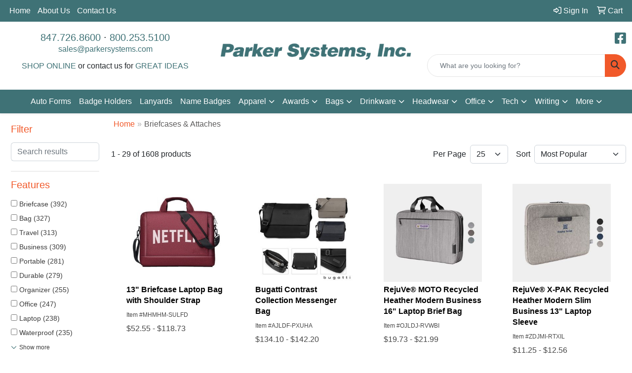

--- FILE ---
content_type: text/html
request_url: https://www.parkersystems.com/ws/ws.dll/StartSrch?UID=96159&WENavID=17164978
body_size: 14166
content:
<!DOCTYPE html>
<html lang="en"><head>
<meta charset="utf-8">
<meta http-equiv="X-UA-Compatible" content="IE=edge">
<meta name="viewport" content="width=device-width, initial-scale=1">
<!-- The above 3 meta tags *must* come first in the head; any other head content must come *after* these tags -->


<link href="/distsite/styles/8/css/bootstrap.min.css" rel="stylesheet" />
<link href="https://fonts.googleapis.com/css?family=Open+Sans:400,600|Oswald:400,600" rel="stylesheet">
<link href="/distsite/styles/8/css/owl.carousel.min.css" rel="stylesheet">
<link href="/distsite/styles/8/css/nouislider.css" rel="stylesheet">
<!--<link href="/distsite/styles/8/css/menu.css" rel="stylesheet"/>-->
<link href="/distsite/styles/8/css/flexslider.css" rel="stylesheet">
<link href="/distsite/styles/8/css/all.min.css" rel="stylesheet">
<link href="/distsite/styles/8/css/slick/slick.css" rel="stylesheet"/>
<link href="/distsite/styles/8/css/lightbox/lightbox.css" rel="stylesheet"  />
<link href="/distsite/styles/8/css/yamm.css" rel="stylesheet" />
<!-- Custom styles for this theme -->
<link href="/we/we.dll/StyleSheet?UN=96159&Type=WETheme&TS=C45785.6744444444" rel="stylesheet">
<!-- Custom styles for this theme -->
<link href="/we/we.dll/StyleSheet?UN=96159&Type=WETheme-PS&TS=C45785.6744444444" rel="stylesheet">
<style>
#footer {
border-top: #3f7276 solid 5px;
}

#block-right > h4 {
    font-style: italic;
    font-weight: bold;
    color: #70c6cc;
}

@media only screen and (min-width: 1200px) {
#mainNav > div > div.navbar-header > a > img {
    max-height: 72px;
}

.navbar-default .navbar-nav > li > a {
    font-size: 14px;
}

#slide-31434 {
background-position: center center;
}
}

@media only screen and (max-width: 720px) {
.carousel .item {
    height: 150px;
}
}

</style>

<!-- HTML5 shim and Respond.js for IE8 support of HTML5 elements and media queries -->
<!--[if lt IE 9]>
      <script src="https://oss.maxcdn.com/html5shiv/3.7.3/html5shiv.min.js"></script>
      <script src="https://oss.maxcdn.com/respond/1.4.2/respond.min.js"></script>
    <![endif]-->

</head>

<body style="background:#fff;">


  <!-- Slide-Out Menu -->
  <div id="filter-menu" class="filter-menu">
    <button id="close-menu" class="btn-close"></button>
    <div class="menu-content">
      
<aside class="filter-sidebar">



<div class="filter-section first">
	<h2>Filter</h2>
	 <div class="input-group mb-3">
	 <input type="text" style="border-right:0;" placeholder="Search results" class="form-control text-search-within-results" name="SearchWithinResults" value="" maxlength="100" onkeyup="HandleTextFilter(event);">
	  <label class="input-group-text" style="background-color:#fff;"><a  style="display:none;" href="javascript:void(0);" class="remove-filter" data-toggle="tooltip" title="Clear" onclick="ClearTextFilter();"><i class="far fa-times" aria-hidden="true"></i> <span class="fa-sr-only">x</span></a></label>
	</div>
</div>

<a href="javascript:void(0);" class="clear-filters"  style="display:none;" onclick="ClearDrillDown();">Clear all filters</a>

<div class="filter-section"  style="display:none;">
	<h2>Categories</h2>

	<div class="filter-list">

	 

		<!-- wrapper for more filters -->
        <div class="show-filter">

		</div><!-- showfilters -->

	</div>

		<a href="#" class="show-more"  style="display:none;" >Show more</a>
</div>


<div class="filter-section" >
	<h2>Features</h2>

		<div class="filter-list">

	  		<div class="checkbox"><label><input class="filtercheckbox" type="checkbox" name="2|Briefcase" ><span> Briefcase (392)</span></label></div><div class="checkbox"><label><input class="filtercheckbox" type="checkbox" name="2|Bag" ><span> Bag (327)</span></label></div><div class="checkbox"><label><input class="filtercheckbox" type="checkbox" name="2|Travel" ><span> Travel (313)</span></label></div><div class="checkbox"><label><input class="filtercheckbox" type="checkbox" name="2|Business" ><span> Business (309)</span></label></div><div class="checkbox"><label><input class="filtercheckbox" type="checkbox" name="2|Portable" ><span> Portable (281)</span></label></div><div class="checkbox"><label><input class="filtercheckbox" type="checkbox" name="2|Durable" ><span> Durable (279)</span></label></div><div class="checkbox"><label><input class="filtercheckbox" type="checkbox" name="2|Organizer" ><span> Organizer (255)</span></label></div><div class="checkbox"><label><input class="filtercheckbox" type="checkbox" name="2|Office" ><span> Office (247)</span></label></div><div class="checkbox"><label><input class="filtercheckbox" type="checkbox" name="2|Laptop" ><span> Laptop (238)</span></label></div><div class="checkbox"><label><input class="filtercheckbox" type="checkbox" name="2|Waterproof" ><span> Waterproof (235)</span></label></div><div class="show-filter"><div class="checkbox"><label><input class="filtercheckbox" type="checkbox" name="2|Handle" ><span> Handle (224)</span></label></div><div class="checkbox"><label><input class="filtercheckbox" type="checkbox" name="2|Lightweight" ><span> Lightweight (201)</span></label></div><div class="checkbox"><label><input class="filtercheckbox" type="checkbox" name="2|Zipper closure" ><span> Zipper closure (182)</span></label></div><div class="checkbox"><label><input class="filtercheckbox" type="checkbox" name="2|Work" ><span> Work (181)</span></label></div><div class="checkbox"><label><input class="filtercheckbox" type="checkbox" name="2|Storage" ><span> Storage (177)</span></label></div><div class="checkbox"><label><input class="filtercheckbox" type="checkbox" name="2|Computer" ><span> Computer (176)</span></label></div><div class="checkbox"><label><input class="filtercheckbox" type="checkbox" name="2|Rectangle" ><span> Rectangle (176)</span></label></div><div class="checkbox"><label><input class="filtercheckbox" type="checkbox" name="2|Adjustable shoulder strap" ><span> Adjustable shoulder strap (159)</span></label></div><div class="checkbox"><label><input class="filtercheckbox" type="checkbox" name="2|Shoulder strap" ><span> Shoulder strap (151)</span></label></div><div class="checkbox"><label><input class="filtercheckbox" type="checkbox" name="2|Laptop sleeve" ><span> Laptop sleeve (142)</span></label></div><div class="checkbox"><label><input class="filtercheckbox" type="checkbox" name="2|Handbag" ><span> Handbag (135)</span></label></div><div class="checkbox"><label><input class="filtercheckbox" type="checkbox" name="2|Messenger" ><span> Messenger (134)</span></label></div><div class="checkbox"><label><input class="filtercheckbox" type="checkbox" name="2|Leather" ><span> Leather (133)</span></label></div><div class="checkbox"><label><input class="filtercheckbox" type="checkbox" name="2|Laptop bag" ><span> Laptop bag (120)</span></label></div><div class="checkbox"><label><input class="filtercheckbox" type="checkbox" name="2|Zipper" ><span> Zipper (116)</span></label></div><div class="checkbox"><label><input class="filtercheckbox" type="checkbox" name="2|School" ><span> School (109)</span></label></div><div class="checkbox"><label><input class="filtercheckbox" type="checkbox" name="2|Professional" ><span> Professional (107)</span></label></div><div class="checkbox"><label><input class="filtercheckbox" type="checkbox" name="2|Reusable" ><span> Reusable (97)</span></label></div><div class="checkbox"><label><input class="filtercheckbox" type="checkbox" name="2|Document" ><span> Document (91)</span></label></div><div class="checkbox"><label><input class="filtercheckbox" type="checkbox" name="2|Carrier" ><span> Carrier (89)</span></label></div><div class="checkbox"><label><input class="filtercheckbox" type="checkbox" name="2|Executive" ><span> Executive (88)</span></label></div><div class="checkbox"><label><input class="filtercheckbox" type="checkbox" name="2|Notebook" ><span> Notebook (87)</span></label></div><div class="checkbox"><label><input class="filtercheckbox" type="checkbox" name="2|Padded" ><span> Padded (85)</span></label></div><div class="checkbox"><label><input class="filtercheckbox" type="checkbox" name="2|Sleeve" ><span> Sleeve (83)</span></label></div><div class="checkbox"><label><input class="filtercheckbox" type="checkbox" name="2|Adjustable straps" ><span> Adjustable straps (82)</span></label></div><div class="checkbox"><label><input class="filtercheckbox" type="checkbox" name="2|600d polyester" ><span> 600d polyester (81)</span></label></div><div class="checkbox"><label><input class="filtercheckbox" type="checkbox" name="2|Messenger bag" ><span> Messenger bag (81)</span></label></div><div class="checkbox"><label><input class="filtercheckbox" type="checkbox" name="2|Tablet" ><span> Tablet (80)</span></label></div><div class="checkbox"><label><input class="filtercheckbox" type="checkbox" name="2|Case" ><span> Case (76)</span></label></div><div class="checkbox"><label><input class="filtercheckbox" type="checkbox" name="2|Portfolio" ><span> Portfolio (76)</span></label></div><div class="checkbox"><label><input class="filtercheckbox" type="checkbox" name="2|Pocket" ><span> Pocket (73)</span></label></div><div class="checkbox"><label><input class="filtercheckbox" type="checkbox" name="2|Carry handle" ><span> Carry handle (70)</span></label></div><div class="checkbox"><label><input class="filtercheckbox" type="checkbox" name="2|Tote" ><span> Tote (68)</span></label></div><div class="checkbox"><label><input class="filtercheckbox" type="checkbox" name="2|Large capacity" ><span> Large capacity (63)</span></label></div><div class="checkbox"><label><input class="filtercheckbox" type="checkbox" name="2|Holder" ><span> Holder (61)</span></label></div><div class="checkbox"><label><input class="filtercheckbox" type="checkbox" name="2|Computer bag" ><span> Computer bag (60)</span></label></div><div class="checkbox"><label><input class="filtercheckbox" type="checkbox" name="2|Protective laptop carrier" ><span> Protective laptop carrier (58)</span></label></div><div class="checkbox"><label><input class="filtercheckbox" type="checkbox" name="2|Universal laptop sleeve" ><span> Universal laptop sleeve (58)</span></label></div><div class="checkbox"><label><input class="filtercheckbox" type="checkbox" name="2|Main compartment" ><span> Main compartment (57)</span></label></div><div class="checkbox"><label><input class="filtercheckbox" type="checkbox" name="2|Laptop case" ><span> Laptop case (56)</span></label></div></div>

			<!-- wrapper for more filters -->
			<div class="show-filter">

			</div><!-- showfilters -->
 		</div>
		<a href="#" class="show-more"  >Show more</a>


</div>


<div class="filter-section" >
	<h2>Colors</h2>

		<div class="filter-list">

		  	<div class="checkbox"><label><input class="filtercheckbox" type="checkbox" name="1|Black" ><span> Black (1075)</span></label></div><div class="checkbox"><label><input class="filtercheckbox" type="checkbox" name="1|Gray" ><span> Gray (412)</span></label></div><div class="checkbox"><label><input class="filtercheckbox" type="checkbox" name="1|Blue" ><span> Blue (355)</span></label></div><div class="checkbox"><label><input class="filtercheckbox" type="checkbox" name="1|Pink" ><span> Pink (223)</span></label></div><div class="checkbox"><label><input class="filtercheckbox" type="checkbox" name="1|Brown" ><span> Brown (212)</span></label></div><div class="checkbox"><label><input class="filtercheckbox" type="checkbox" name="1|Navy blue" ><span> Navy blue (200)</span></label></div><div class="checkbox"><label><input class="filtercheckbox" type="checkbox" name="1|Red" ><span> Red (164)</span></label></div><div class="checkbox"><label><input class="filtercheckbox" type="checkbox" name="1|Green" ><span> Green (139)</span></label></div><div class="checkbox"><label><input class="filtercheckbox" type="checkbox" name="1|Purple" ><span> Purple (105)</span></label></div><div class="checkbox"><label><input class="filtercheckbox" type="checkbox" name="1|Dark gray" ><span> Dark gray (74)</span></label></div><div class="show-filter"><div class="checkbox"><label><input class="filtercheckbox" type="checkbox" name="1|Royal blue" ><span> Royal blue (66)</span></label></div><div class="checkbox"><label><input class="filtercheckbox" type="checkbox" name="1|Orange" ><span> Orange (55)</span></label></div><div class="checkbox"><label><input class="filtercheckbox" type="checkbox" name="1|Light gray" ><span> Light gray (54)</span></label></div><div class="checkbox"><label><input class="filtercheckbox" type="checkbox" name="1|White" ><span> White (51)</span></label></div><div class="checkbox"><label><input class="filtercheckbox" type="checkbox" name="1|Light blue" ><span> Light blue (41)</span></label></div><div class="checkbox"><label><input class="filtercheckbox" type="checkbox" name="1|Yellow" ><span> Yellow (40)</span></label></div><div class="checkbox"><label><input class="filtercheckbox" type="checkbox" name="1|Dark brown" ><span> Dark brown (39)</span></label></div><div class="checkbox"><label><input class="filtercheckbox" type="checkbox" name="1|Dark blue" ><span> Dark blue (34)</span></label></div><div class="checkbox"><label><input class="filtercheckbox" type="checkbox" name="1|Dark green" ><span> Dark green (34)</span></label></div><div class="checkbox"><label><input class="filtercheckbox" type="checkbox" name="1|Forest green" ><span> Forest green (33)</span></label></div><div class="checkbox"><label><input class="filtercheckbox" type="checkbox" name="1|Royal blue/black" ><span> Royal blue/black (24)</span></label></div><div class="checkbox"><label><input class="filtercheckbox" type="checkbox" name="1|Coffee brown" ><span> Coffee brown (23)</span></label></div><div class="checkbox"><label><input class="filtercheckbox" type="checkbox" name="1|Navy" ><span> Navy (22)</span></label></div><div class="checkbox"><label><input class="filtercheckbox" type="checkbox" name="1|Red/black" ><span> Red/black (21)</span></label></div><div class="checkbox"><label><input class="filtercheckbox" type="checkbox" name="1|Beige" ><span> Beige (19)</span></label></div><div class="checkbox"><label><input class="filtercheckbox" type="checkbox" name="1|Khaki" ><span> Khaki (16)</span></label></div><div class="checkbox"><label><input class="filtercheckbox" type="checkbox" name="1|Silver" ><span> Silver (16)</span></label></div><div class="checkbox"><label><input class="filtercheckbox" type="checkbox" name="1|Graphite" ><span> Graphite (15)</span></label></div><div class="checkbox"><label><input class="filtercheckbox" type="checkbox" name="1|Light green" ><span> Light green (15)</span></label></div><div class="checkbox"><label><input class="filtercheckbox" type="checkbox" name="1|Lime green" ><span> Lime green (15)</span></label></div><div class="checkbox"><label><input class="filtercheckbox" type="checkbox" name="1|Black/gray" ><span> Black/gray (14)</span></label></div><div class="checkbox"><label><input class="filtercheckbox" type="checkbox" name="1|Gray/black" ><span> Gray/black (14)</span></label></div><div class="checkbox"><label><input class="filtercheckbox" type="checkbox" name="1|Light brown" ><span> Light brown (14)</span></label></div><div class="checkbox"><label><input class="filtercheckbox" type="checkbox" name="1|Khaki brown" ><span> Khaki brown (13)</span></label></div><div class="checkbox"><label><input class="filtercheckbox" type="checkbox" name="1|Tan" ><span> Tan (13)</span></label></div><div class="checkbox"><label><input class="filtercheckbox" type="checkbox" name="1|Various" ><span> Various (13)</span></label></div><div class="checkbox"><label><input class="filtercheckbox" type="checkbox" name="1|Burgundy red" ><span> Burgundy red (12)</span></label></div><div class="checkbox"><label><input class="filtercheckbox" type="checkbox" name="1|Navy blue/black" ><span> Navy blue/black (12)</span></label></div><div class="checkbox"><label><input class="filtercheckbox" type="checkbox" name="1|Jet black" ><span> Jet black (10)</span></label></div><div class="checkbox"><label><input class="filtercheckbox" type="checkbox" name="1|Khaki beige" ><span> Khaki beige (10)</span></label></div><div class="checkbox"><label><input class="filtercheckbox" type="checkbox" name="1|Light pink" ><span> Light pink (10)</span></label></div><div class="checkbox"><label><input class="filtercheckbox" type="checkbox" name="1|Maroon red" ><span> Maroon red (10)</span></label></div><div class="checkbox"><label><input class="filtercheckbox" type="checkbox" name="1|Sky blue" ><span> Sky blue (10)</span></label></div><div class="checkbox"><label><input class="filtercheckbox" type="checkbox" name="1|Charcoal" ><span> Charcoal (9)</span></label></div><div class="checkbox"><label><input class="filtercheckbox" type="checkbox" name="1|Midnight black" ><span> Midnight black (9)</span></label></div><div class="checkbox"><label><input class="filtercheckbox" type="checkbox" name="1|Rose red" ><span> Rose red (9)</span></label></div><div class="checkbox"><label><input class="filtercheckbox" type="checkbox" name="1|Charcoal gray" ><span> Charcoal gray (8)</span></label></div><div class="checkbox"><label><input class="filtercheckbox" type="checkbox" name="1|Coffee" ><span> Coffee (7)</span></label></div><div class="checkbox"><label><input class="filtercheckbox" type="checkbox" name="1|Gunmetal gray" ><span> Gunmetal gray (7)</span></label></div><div class="checkbox"><label><input class="filtercheckbox" type="checkbox" name="1|Jade green" ><span> Jade green (7)</span></label></div></div>


			<!-- wrapper for more filters -->
			<div class="show-filter">

			</div><!-- showfilters -->

		  </div>

		<a href="#" class="show-more"  >Show more</a>
</div>


<div class="filter-section"  >
	<h2>Price Range</h2>
	<div class="filter-price-wrap">
		<div class="filter-price-inner">
			<div class="input-group">
				<span class="input-group-text input-group-text-white">$</span>
				<input type="text" class="form-control form-control-sm filter-min-prices" name="min-prices" value="" placeholder="Min" onkeyup="HandlePriceFilter(event);">
			</div>
			<div class="input-group">
				<span class="input-group-text input-group-text-white">$</span>
				<input type="text" class="form-control form-control-sm filter-max-prices" name="max-prices" value="" placeholder="Max" onkeyup="HandlePriceFilter(event);">
			</div>
		</div>
		<a href="javascript:void(0)" onclick="SetPriceFilter();" ><i class="fa-solid fa-chevron-right"></i></a>
	</div>
</div>

<div class="filter-section"   >
	<h2>Quantity</h2>
	<div class="filter-price-wrap mb-2">
		<input type="text" class="form-control form-control-sm filter-quantity" value="" placeholder="Qty" onkeyup="HandleQuantityFilter(event);">
		<a href="javascript:void(0)" onclick="SetQuantityFilter();"><i class="fa-solid fa-chevron-right"></i></a>
	</div>
</div>




	</aside>

    </div>
</div>




	<div class="container-fluid">
		<div class="row">

			<div class="col-md-3 col-lg-2">
        <div class="d-none d-md-block">
          <div id="desktop-filter">
            
<aside class="filter-sidebar">



<div class="filter-section first">
	<h2>Filter</h2>
	 <div class="input-group mb-3">
	 <input type="text" style="border-right:0;" placeholder="Search results" class="form-control text-search-within-results" name="SearchWithinResults" value="" maxlength="100" onkeyup="HandleTextFilter(event);">
	  <label class="input-group-text" style="background-color:#fff;"><a  style="display:none;" href="javascript:void(0);" class="remove-filter" data-toggle="tooltip" title="Clear" onclick="ClearTextFilter();"><i class="far fa-times" aria-hidden="true"></i> <span class="fa-sr-only">x</span></a></label>
	</div>
</div>

<a href="javascript:void(0);" class="clear-filters"  style="display:none;" onclick="ClearDrillDown();">Clear all filters</a>

<div class="filter-section"  style="display:none;">
	<h2>Categories</h2>

	<div class="filter-list">

	 

		<!-- wrapper for more filters -->
        <div class="show-filter">

		</div><!-- showfilters -->

	</div>

		<a href="#" class="show-more"  style="display:none;" >Show more</a>
</div>


<div class="filter-section" >
	<h2>Features</h2>

		<div class="filter-list">

	  		<div class="checkbox"><label><input class="filtercheckbox" type="checkbox" name="2|Briefcase" ><span> Briefcase (392)</span></label></div><div class="checkbox"><label><input class="filtercheckbox" type="checkbox" name="2|Bag" ><span> Bag (327)</span></label></div><div class="checkbox"><label><input class="filtercheckbox" type="checkbox" name="2|Travel" ><span> Travel (313)</span></label></div><div class="checkbox"><label><input class="filtercheckbox" type="checkbox" name="2|Business" ><span> Business (309)</span></label></div><div class="checkbox"><label><input class="filtercheckbox" type="checkbox" name="2|Portable" ><span> Portable (281)</span></label></div><div class="checkbox"><label><input class="filtercheckbox" type="checkbox" name="2|Durable" ><span> Durable (279)</span></label></div><div class="checkbox"><label><input class="filtercheckbox" type="checkbox" name="2|Organizer" ><span> Organizer (255)</span></label></div><div class="checkbox"><label><input class="filtercheckbox" type="checkbox" name="2|Office" ><span> Office (247)</span></label></div><div class="checkbox"><label><input class="filtercheckbox" type="checkbox" name="2|Laptop" ><span> Laptop (238)</span></label></div><div class="checkbox"><label><input class="filtercheckbox" type="checkbox" name="2|Waterproof" ><span> Waterproof (235)</span></label></div><div class="show-filter"><div class="checkbox"><label><input class="filtercheckbox" type="checkbox" name="2|Handle" ><span> Handle (224)</span></label></div><div class="checkbox"><label><input class="filtercheckbox" type="checkbox" name="2|Lightweight" ><span> Lightweight (201)</span></label></div><div class="checkbox"><label><input class="filtercheckbox" type="checkbox" name="2|Zipper closure" ><span> Zipper closure (182)</span></label></div><div class="checkbox"><label><input class="filtercheckbox" type="checkbox" name="2|Work" ><span> Work (181)</span></label></div><div class="checkbox"><label><input class="filtercheckbox" type="checkbox" name="2|Storage" ><span> Storage (177)</span></label></div><div class="checkbox"><label><input class="filtercheckbox" type="checkbox" name="2|Computer" ><span> Computer (176)</span></label></div><div class="checkbox"><label><input class="filtercheckbox" type="checkbox" name="2|Rectangle" ><span> Rectangle (176)</span></label></div><div class="checkbox"><label><input class="filtercheckbox" type="checkbox" name="2|Adjustable shoulder strap" ><span> Adjustable shoulder strap (159)</span></label></div><div class="checkbox"><label><input class="filtercheckbox" type="checkbox" name="2|Shoulder strap" ><span> Shoulder strap (151)</span></label></div><div class="checkbox"><label><input class="filtercheckbox" type="checkbox" name="2|Laptop sleeve" ><span> Laptop sleeve (142)</span></label></div><div class="checkbox"><label><input class="filtercheckbox" type="checkbox" name="2|Handbag" ><span> Handbag (135)</span></label></div><div class="checkbox"><label><input class="filtercheckbox" type="checkbox" name="2|Messenger" ><span> Messenger (134)</span></label></div><div class="checkbox"><label><input class="filtercheckbox" type="checkbox" name="2|Leather" ><span> Leather (133)</span></label></div><div class="checkbox"><label><input class="filtercheckbox" type="checkbox" name="2|Laptop bag" ><span> Laptop bag (120)</span></label></div><div class="checkbox"><label><input class="filtercheckbox" type="checkbox" name="2|Zipper" ><span> Zipper (116)</span></label></div><div class="checkbox"><label><input class="filtercheckbox" type="checkbox" name="2|School" ><span> School (109)</span></label></div><div class="checkbox"><label><input class="filtercheckbox" type="checkbox" name="2|Professional" ><span> Professional (107)</span></label></div><div class="checkbox"><label><input class="filtercheckbox" type="checkbox" name="2|Reusable" ><span> Reusable (97)</span></label></div><div class="checkbox"><label><input class="filtercheckbox" type="checkbox" name="2|Document" ><span> Document (91)</span></label></div><div class="checkbox"><label><input class="filtercheckbox" type="checkbox" name="2|Carrier" ><span> Carrier (89)</span></label></div><div class="checkbox"><label><input class="filtercheckbox" type="checkbox" name="2|Executive" ><span> Executive (88)</span></label></div><div class="checkbox"><label><input class="filtercheckbox" type="checkbox" name="2|Notebook" ><span> Notebook (87)</span></label></div><div class="checkbox"><label><input class="filtercheckbox" type="checkbox" name="2|Padded" ><span> Padded (85)</span></label></div><div class="checkbox"><label><input class="filtercheckbox" type="checkbox" name="2|Sleeve" ><span> Sleeve (83)</span></label></div><div class="checkbox"><label><input class="filtercheckbox" type="checkbox" name="2|Adjustable straps" ><span> Adjustable straps (82)</span></label></div><div class="checkbox"><label><input class="filtercheckbox" type="checkbox" name="2|600d polyester" ><span> 600d polyester (81)</span></label></div><div class="checkbox"><label><input class="filtercheckbox" type="checkbox" name="2|Messenger bag" ><span> Messenger bag (81)</span></label></div><div class="checkbox"><label><input class="filtercheckbox" type="checkbox" name="2|Tablet" ><span> Tablet (80)</span></label></div><div class="checkbox"><label><input class="filtercheckbox" type="checkbox" name="2|Case" ><span> Case (76)</span></label></div><div class="checkbox"><label><input class="filtercheckbox" type="checkbox" name="2|Portfolio" ><span> Portfolio (76)</span></label></div><div class="checkbox"><label><input class="filtercheckbox" type="checkbox" name="2|Pocket" ><span> Pocket (73)</span></label></div><div class="checkbox"><label><input class="filtercheckbox" type="checkbox" name="2|Carry handle" ><span> Carry handle (70)</span></label></div><div class="checkbox"><label><input class="filtercheckbox" type="checkbox" name="2|Tote" ><span> Tote (68)</span></label></div><div class="checkbox"><label><input class="filtercheckbox" type="checkbox" name="2|Large capacity" ><span> Large capacity (63)</span></label></div><div class="checkbox"><label><input class="filtercheckbox" type="checkbox" name="2|Holder" ><span> Holder (61)</span></label></div><div class="checkbox"><label><input class="filtercheckbox" type="checkbox" name="2|Computer bag" ><span> Computer bag (60)</span></label></div><div class="checkbox"><label><input class="filtercheckbox" type="checkbox" name="2|Protective laptop carrier" ><span> Protective laptop carrier (58)</span></label></div><div class="checkbox"><label><input class="filtercheckbox" type="checkbox" name="2|Universal laptop sleeve" ><span> Universal laptop sleeve (58)</span></label></div><div class="checkbox"><label><input class="filtercheckbox" type="checkbox" name="2|Main compartment" ><span> Main compartment (57)</span></label></div><div class="checkbox"><label><input class="filtercheckbox" type="checkbox" name="2|Laptop case" ><span> Laptop case (56)</span></label></div></div>

			<!-- wrapper for more filters -->
			<div class="show-filter">

			</div><!-- showfilters -->
 		</div>
		<a href="#" class="show-more"  >Show more</a>


</div>


<div class="filter-section" >
	<h2>Colors</h2>

		<div class="filter-list">

		  	<div class="checkbox"><label><input class="filtercheckbox" type="checkbox" name="1|Black" ><span> Black (1075)</span></label></div><div class="checkbox"><label><input class="filtercheckbox" type="checkbox" name="1|Gray" ><span> Gray (412)</span></label></div><div class="checkbox"><label><input class="filtercheckbox" type="checkbox" name="1|Blue" ><span> Blue (355)</span></label></div><div class="checkbox"><label><input class="filtercheckbox" type="checkbox" name="1|Pink" ><span> Pink (223)</span></label></div><div class="checkbox"><label><input class="filtercheckbox" type="checkbox" name="1|Brown" ><span> Brown (212)</span></label></div><div class="checkbox"><label><input class="filtercheckbox" type="checkbox" name="1|Navy blue" ><span> Navy blue (200)</span></label></div><div class="checkbox"><label><input class="filtercheckbox" type="checkbox" name="1|Red" ><span> Red (164)</span></label></div><div class="checkbox"><label><input class="filtercheckbox" type="checkbox" name="1|Green" ><span> Green (139)</span></label></div><div class="checkbox"><label><input class="filtercheckbox" type="checkbox" name="1|Purple" ><span> Purple (105)</span></label></div><div class="checkbox"><label><input class="filtercheckbox" type="checkbox" name="1|Dark gray" ><span> Dark gray (74)</span></label></div><div class="show-filter"><div class="checkbox"><label><input class="filtercheckbox" type="checkbox" name="1|Royal blue" ><span> Royal blue (66)</span></label></div><div class="checkbox"><label><input class="filtercheckbox" type="checkbox" name="1|Orange" ><span> Orange (55)</span></label></div><div class="checkbox"><label><input class="filtercheckbox" type="checkbox" name="1|Light gray" ><span> Light gray (54)</span></label></div><div class="checkbox"><label><input class="filtercheckbox" type="checkbox" name="1|White" ><span> White (51)</span></label></div><div class="checkbox"><label><input class="filtercheckbox" type="checkbox" name="1|Light blue" ><span> Light blue (41)</span></label></div><div class="checkbox"><label><input class="filtercheckbox" type="checkbox" name="1|Yellow" ><span> Yellow (40)</span></label></div><div class="checkbox"><label><input class="filtercheckbox" type="checkbox" name="1|Dark brown" ><span> Dark brown (39)</span></label></div><div class="checkbox"><label><input class="filtercheckbox" type="checkbox" name="1|Dark blue" ><span> Dark blue (34)</span></label></div><div class="checkbox"><label><input class="filtercheckbox" type="checkbox" name="1|Dark green" ><span> Dark green (34)</span></label></div><div class="checkbox"><label><input class="filtercheckbox" type="checkbox" name="1|Forest green" ><span> Forest green (33)</span></label></div><div class="checkbox"><label><input class="filtercheckbox" type="checkbox" name="1|Royal blue/black" ><span> Royal blue/black (24)</span></label></div><div class="checkbox"><label><input class="filtercheckbox" type="checkbox" name="1|Coffee brown" ><span> Coffee brown (23)</span></label></div><div class="checkbox"><label><input class="filtercheckbox" type="checkbox" name="1|Navy" ><span> Navy (22)</span></label></div><div class="checkbox"><label><input class="filtercheckbox" type="checkbox" name="1|Red/black" ><span> Red/black (21)</span></label></div><div class="checkbox"><label><input class="filtercheckbox" type="checkbox" name="1|Beige" ><span> Beige (19)</span></label></div><div class="checkbox"><label><input class="filtercheckbox" type="checkbox" name="1|Khaki" ><span> Khaki (16)</span></label></div><div class="checkbox"><label><input class="filtercheckbox" type="checkbox" name="1|Silver" ><span> Silver (16)</span></label></div><div class="checkbox"><label><input class="filtercheckbox" type="checkbox" name="1|Graphite" ><span> Graphite (15)</span></label></div><div class="checkbox"><label><input class="filtercheckbox" type="checkbox" name="1|Light green" ><span> Light green (15)</span></label></div><div class="checkbox"><label><input class="filtercheckbox" type="checkbox" name="1|Lime green" ><span> Lime green (15)</span></label></div><div class="checkbox"><label><input class="filtercheckbox" type="checkbox" name="1|Black/gray" ><span> Black/gray (14)</span></label></div><div class="checkbox"><label><input class="filtercheckbox" type="checkbox" name="1|Gray/black" ><span> Gray/black (14)</span></label></div><div class="checkbox"><label><input class="filtercheckbox" type="checkbox" name="1|Light brown" ><span> Light brown (14)</span></label></div><div class="checkbox"><label><input class="filtercheckbox" type="checkbox" name="1|Khaki brown" ><span> Khaki brown (13)</span></label></div><div class="checkbox"><label><input class="filtercheckbox" type="checkbox" name="1|Tan" ><span> Tan (13)</span></label></div><div class="checkbox"><label><input class="filtercheckbox" type="checkbox" name="1|Various" ><span> Various (13)</span></label></div><div class="checkbox"><label><input class="filtercheckbox" type="checkbox" name="1|Burgundy red" ><span> Burgundy red (12)</span></label></div><div class="checkbox"><label><input class="filtercheckbox" type="checkbox" name="1|Navy blue/black" ><span> Navy blue/black (12)</span></label></div><div class="checkbox"><label><input class="filtercheckbox" type="checkbox" name="1|Jet black" ><span> Jet black (10)</span></label></div><div class="checkbox"><label><input class="filtercheckbox" type="checkbox" name="1|Khaki beige" ><span> Khaki beige (10)</span></label></div><div class="checkbox"><label><input class="filtercheckbox" type="checkbox" name="1|Light pink" ><span> Light pink (10)</span></label></div><div class="checkbox"><label><input class="filtercheckbox" type="checkbox" name="1|Maroon red" ><span> Maroon red (10)</span></label></div><div class="checkbox"><label><input class="filtercheckbox" type="checkbox" name="1|Sky blue" ><span> Sky blue (10)</span></label></div><div class="checkbox"><label><input class="filtercheckbox" type="checkbox" name="1|Charcoal" ><span> Charcoal (9)</span></label></div><div class="checkbox"><label><input class="filtercheckbox" type="checkbox" name="1|Midnight black" ><span> Midnight black (9)</span></label></div><div class="checkbox"><label><input class="filtercheckbox" type="checkbox" name="1|Rose red" ><span> Rose red (9)</span></label></div><div class="checkbox"><label><input class="filtercheckbox" type="checkbox" name="1|Charcoal gray" ><span> Charcoal gray (8)</span></label></div><div class="checkbox"><label><input class="filtercheckbox" type="checkbox" name="1|Coffee" ><span> Coffee (7)</span></label></div><div class="checkbox"><label><input class="filtercheckbox" type="checkbox" name="1|Gunmetal gray" ><span> Gunmetal gray (7)</span></label></div><div class="checkbox"><label><input class="filtercheckbox" type="checkbox" name="1|Jade green" ><span> Jade green (7)</span></label></div></div>


			<!-- wrapper for more filters -->
			<div class="show-filter">

			</div><!-- showfilters -->

		  </div>

		<a href="#" class="show-more"  >Show more</a>
</div>


<div class="filter-section"  >
	<h2>Price Range</h2>
	<div class="filter-price-wrap">
		<div class="filter-price-inner">
			<div class="input-group">
				<span class="input-group-text input-group-text-white">$</span>
				<input type="text" class="form-control form-control-sm filter-min-prices" name="min-prices" value="" placeholder="Min" onkeyup="HandlePriceFilter(event);">
			</div>
			<div class="input-group">
				<span class="input-group-text input-group-text-white">$</span>
				<input type="text" class="form-control form-control-sm filter-max-prices" name="max-prices" value="" placeholder="Max" onkeyup="HandlePriceFilter(event);">
			</div>
		</div>
		<a href="javascript:void(0)" onclick="SetPriceFilter();" ><i class="fa-solid fa-chevron-right"></i></a>
	</div>
</div>

<div class="filter-section"   >
	<h2>Quantity</h2>
	<div class="filter-price-wrap mb-2">
		<input type="text" class="form-control form-control-sm filter-quantity" value="" placeholder="Qty" onkeyup="HandleQuantityFilter(event);">
		<a href="javascript:void(0)" onclick="SetQuantityFilter();"><i class="fa-solid fa-chevron-right"></i></a>
	</div>
</div>




	</aside>

          </div>
        </div>
			</div>

			<div class="col-md-9 col-lg-10">
				

				<ol class="breadcrumb"  >
              		<li><a href="https://www.parkersystems.com" target="_top">Home</a></li>
             	 	<li class="active">Briefcases & Attaches</li>
            	</ol>




				<div id="product-list-controls">

				
						<div class="d-flex align-items-center justify-content-between">
							<div class="d-none d-md-block me-3">
								1 - 29 of  1608 <span class="d-none d-lg-inline">products</span>
							</div>
					  
						  <!-- Right Aligned Controls -->
						  <div class="product-controls-right d-flex align-items-center">
       
              <button id="show-filter-button" class="btn btn-control d-block d-md-none"><i class="fa-solid fa-filter" aria-hidden="true"></i></button>

							<!--
							<span class="me-3">
								<a href="/ws/ws.dll/StartSrch?UID=96159&WENavID=17164978&View=T&ST=2601200452154449714422203" class="btn btn-control grid" title="Change to Grid View"><i class="fa-solid fa-grid-2" aria-hidden="true"></i>  <span class="fa-sr-only">Grid</span></a>
								<a href="/ws/ws.dll/StartSrch?UID=96159&WENavID=17164978&View=L&ST=2601200452154449714422203" class="btn btn-control" title="Change to List View"><i class="fa-solid fa-list"></i> <span class="fa-sr-only">List</span></a>
							</span>
							-->
					  
							<!-- Number of Items Per Page -->
							<div class="me-2 d-none d-lg-block">
								<label>Per Page</label>
							</div>
							<div class="me-3 d-none d-md-block">
								<select class="form-select notranslate" onchange="GoToNewURL(this);" aria-label="Items per page">
									<option value="/ws/ws.dll/StartSrch?UID=96159&WENavID=17164978&ST=2601200452154449714422203&PPP=10" >10</option><option value="/ws/ws.dll/StartSrch?UID=96159&WENavID=17164978&ST=2601200452154449714422203&PPP=25" selected>25</option><option value="/ws/ws.dll/StartSrch?UID=96159&WENavID=17164978&ST=2601200452154449714422203&PPP=50" >50</option><option value="/ws/ws.dll/StartSrch?UID=96159&WENavID=17164978&ST=2601200452154449714422203&PPP=100" >100</option><option value="/ws/ws.dll/StartSrch?UID=96159&WENavID=17164978&ST=2601200452154449714422203&PPP=250" >250</option>
								
								</select>
							</div>
					  
							<!-- Sort By -->
							<div class="d-none d-lg-block me-2">
								<label>Sort</label>
							</div>
							<div>
								<select class="form-select" onchange="GoToNewURL(this);">
									<option value="/ws/ws.dll/StartSrch?UID=96159&WENavID=17164978&Sort=0">Best Match</option><option value="/ws/ws.dll/StartSrch?UID=96159&WENavID=17164978&Sort=3" selected>Most Popular</option><option value="/ws/ws.dll/StartSrch?UID=96159&WENavID=17164978&Sort=1">Price (Low to High)</option><option value="/ws/ws.dll/StartSrch?UID=96159&WENavID=17164978&Sort=2">Price (High to Low)</option>
								 </select>
							</div>
						  </div>
						</div>

			  </div>

				<!-- Product Results List -->
				<ul class="thumbnail-list"><a name="0" href="#" alt="Item 0"></a>
<li>
 <a href="https://www.parkersystems.com/p/MHMHM-SULFD/13-briefcase-laptop-bag-with-shoulder-strap" target="_parent" alt="13&quot; Briefcase Laptop Bag with Shoulder Strap">
 <div class="pr-list-grid">
		<img class="img-responsive" src="/ws/ws.dll/QPic?SN=51211&P=168584657&I=0&PX=300" alt="13&quot; Briefcase Laptop Bag with Shoulder Strap">
		<p class="pr-name">13&quot; Briefcase Laptop Bag with Shoulder Strap</p>
		<div class="pr-meta-row">
			<div class="product-reviews"  style="display:none;">
				<div class="rating-stars">
				<i class="fa-solid fa-star-sharp" aria-hidden="true"></i><i class="fa-solid fa-star-sharp" aria-hidden="true"></i><i class="fa-solid fa-star-sharp" aria-hidden="true"></i><i class="fa-solid fa-star-sharp" aria-hidden="true"></i><i class="fa-solid fa-star-sharp" aria-hidden="true"></i>
				</div>
				<span class="rating-count">(0)</span>
			</div>
			
		</div>
		<p class="pr-number"  ><span class="notranslate">Item #MHMHM-SULFD</span></p>
		<p class="pr-price"  ><span class="notranslate">$52.55</span> - <span class="notranslate">$118.73</span></p>
 </div>
 </a>
</li>
<a name="1" href="#" alt="Item 1"></a>
<li>
 <a href="https://www.parkersystems.com/p/AJLDF-PXUHA/bugatti-contrast-collection-messenger-bag" target="_parent" alt="Bugatti Contrast Collection Messenger Bag">
 <div class="pr-list-grid">
		<img class="img-responsive" src="/ws/ws.dll/QPic?SN=50111&P=137272590&I=0&PX=300" alt="Bugatti Contrast Collection Messenger Bag">
		<p class="pr-name">Bugatti Contrast Collection Messenger Bag</p>
		<div class="pr-meta-row">
			<div class="product-reviews"  style="display:none;">
				<div class="rating-stars">
				<i class="fa-solid fa-star-sharp" aria-hidden="true"></i><i class="fa-solid fa-star-sharp" aria-hidden="true"></i><i class="fa-solid fa-star-sharp" aria-hidden="true"></i><i class="fa-solid fa-star-sharp" aria-hidden="true"></i><i class="fa-solid fa-star-sharp" aria-hidden="true"></i>
				</div>
				<span class="rating-count">(0)</span>
			</div>
			
		</div>
		<p class="pr-number"  ><span class="notranslate">Item #AJLDF-PXUHA</span></p>
		<p class="pr-price"  ><span class="notranslate">$134.10</span> - <span class="notranslate">$142.20</span></p>
 </div>
 </a>
</li>
<a name="2" href="#" alt="Item 2"></a>
<li>
 <a href="https://www.parkersystems.com/p/OJLDJ-RVWBI/rejuve-moto-recycled-heather-modern-business-16-laptop-brief-bag" target="_parent" alt="RejuVe® MOTO Recycled Heather Modern Business 16&quot; Laptop Brief Bag">
 <div class="pr-list-grid">
		<img class="img-responsive" src="/ws/ws.dll/QPic?SN=69609&P=308152594&I=0&PX=300" alt="RejuVe® MOTO Recycled Heather Modern Business 16&quot; Laptop Brief Bag">
		<p class="pr-name">RejuVe® MOTO Recycled Heather Modern Business 16&quot; Laptop Brief Bag</p>
		<div class="pr-meta-row">
			<div class="product-reviews"  style="display:none;">
				<div class="rating-stars">
				<i class="fa-solid fa-star-sharp" aria-hidden="true"></i><i class="fa-solid fa-star-sharp" aria-hidden="true"></i><i class="fa-solid fa-star-sharp" aria-hidden="true"></i><i class="fa-solid fa-star-sharp" aria-hidden="true"></i><i class="fa-solid fa-star-sharp" aria-hidden="true"></i>
				</div>
				<span class="rating-count">(0)</span>
			</div>
			
		</div>
		<p class="pr-number"  ><span class="notranslate">Item #OJLDJ-RVWBI</span></p>
		<p class="pr-price"  ><span class="notranslate">$19.73</span> - <span class="notranslate">$21.99</span></p>
 </div>
 </a>
</li>
<a name="3" href="#" alt="Item 3"></a>
<li>
 <a href="https://www.parkersystems.com/p/ZDJMI-RTXIL/rejuve-x-pak-recycled-heather-modern-slim-business-13-laptop-sleeve" target="_parent" alt="RejuVe® X-PAK Recycled Heather Modern Slim Business 13&quot; Laptop Sleeve">
 <div class="pr-list-grid">
		<img class="img-responsive" src="/ws/ws.dll/QPic?SN=69609&P=518118303&I=0&PX=300" alt="RejuVe® X-PAK Recycled Heather Modern Slim Business 13&quot; Laptop Sleeve">
		<p class="pr-name">RejuVe® X-PAK Recycled Heather Modern Slim Business 13&quot; Laptop Sleeve</p>
		<div class="pr-meta-row">
			<div class="product-reviews"  style="display:none;">
				<div class="rating-stars">
				<i class="fa-solid fa-star-sharp active" aria-hidden="true"></i><i class="fa-solid fa-star-sharp active" aria-hidden="true"></i><i class="fa-solid fa-star-sharp active" aria-hidden="true"></i><i class="fa-solid fa-star-sharp active" aria-hidden="true"></i><i class="fa-solid fa-star-sharp active" aria-hidden="true"></i>
				</div>
				<span class="rating-count">(1)</span>
			</div>
			
		</div>
		<p class="pr-number"  ><span class="notranslate">Item #ZDJMI-RTXIL</span></p>
		<p class="pr-price"  ><span class="notranslate">$11.25</span> - <span class="notranslate">$12.56</span></p>
 </div>
 </a>
</li>
<a name="4" href="#" alt="Item 4"></a>
<li>
 <a href="https://www.parkersystems.com/p/SJLEN-PXUGY/bugatti-contrast-collection-travel-organizer" target="_parent" alt="Bugatti Contrast Collection Travel Organizer">
 <div class="pr-list-grid">
		<img class="img-responsive" src="/ws/ws.dll/QPic?SN=50111&P=307272588&I=0&PX=300" alt="Bugatti Contrast Collection Travel Organizer">
		<p class="pr-name">Bugatti Contrast Collection Travel Organizer</p>
		<div class="pr-meta-row">
			<div class="product-reviews"  style="display:none;">
				<div class="rating-stars">
				<i class="fa-solid fa-star-sharp" aria-hidden="true"></i><i class="fa-solid fa-star-sharp" aria-hidden="true"></i><i class="fa-solid fa-star-sharp" aria-hidden="true"></i><i class="fa-solid fa-star-sharp" aria-hidden="true"></i><i class="fa-solid fa-star-sharp" aria-hidden="true"></i>
				</div>
				<span class="rating-count">(0)</span>
			</div>
			
		</div>
		<p class="pr-number"  ><span class="notranslate">Item #SJLEN-PXUGY</span></p>
		<p class="pr-price"  ><span class="notranslate">$46.80</span> - <span class="notranslate">$54.90</span></p>
 </div>
 </a>
</li>
<a name="5" href="#" alt="Item 5"></a>
<li>
 <a href="https://www.parkersystems.com/p/BDILH-RTXEY/rejuve-x-pak-recycled-heather-modern-business-16-laptop-bag" target="_parent" alt="RejuVe® X-PAK Recycled Heather Modern Business 16&quot; Laptop Bag">
 <div class="pr-list-grid">
		<img class="img-responsive" src="/ws/ws.dll/QPic?SN=69609&P=748118212&I=0&PX=300" alt="RejuVe® X-PAK Recycled Heather Modern Business 16&quot; Laptop Bag">
		<p class="pr-name">RejuVe® X-PAK Recycled Heather Modern Business 16&quot; Laptop Bag</p>
		<div class="pr-meta-row">
			<div class="product-reviews"  style="display:none;">
				<div class="rating-stars">
				<i class="fa-solid fa-star-sharp active" aria-hidden="true"></i><i class="fa-solid fa-star-sharp active" aria-hidden="true"></i><i class="fa-solid fa-star-sharp active" aria-hidden="true"></i><i class="fa-solid fa-star-sharp active" aria-hidden="true"></i><i class="fa-solid fa-star-sharp active" aria-hidden="true"></i>
				</div>
				<span class="rating-count">(2)</span>
			</div>
			
		</div>
		<p class="pr-number"  ><span class="notranslate">Item #BDILH-RTXEY</span></p>
		<p class="pr-price"  ><span class="notranslate">$19.44</span> - <span class="notranslate">$21.68</span></p>
 </div>
 </a>
</li>
<a name="6" href="#" alt="Item 6"></a>
<li>
 <a href="https://www.parkersystems.com/p/JCKEJ-PJJWE/mariner-business-messenger-bag" target="_parent" alt="Mariner Business Messenger Bag">
 <div class="pr-list-grid">
		<img class="img-responsive" src="/ws/ws.dll/QPic?SN=52344&P=957019484&I=0&PX=300" alt="Mariner Business Messenger Bag">
		<p class="pr-name">Mariner Business Messenger Bag</p>
		<div class="pr-meta-row">
			<div class="product-reviews"  style="display:none;">
				<div class="rating-stars">
				<i class="fa-solid fa-star-sharp" aria-hidden="true"></i><i class="fa-solid fa-star-sharp" aria-hidden="true"></i><i class="fa-solid fa-star-sharp" aria-hidden="true"></i><i class="fa-solid fa-star-sharp" aria-hidden="true"></i><i class="fa-solid fa-star-sharp" aria-hidden="true"></i>
				</div>
				<span class="rating-count">(0)</span>
			</div>
			
		</div>
		<p class="pr-number"  ><span class="notranslate">Item #JCKEJ-PJJWE</span></p>
		<p class="pr-price"  ><span class="notranslate">$12.99</span> - <span class="notranslate">$14.70</span></p>
 </div>
 </a>
</li>
<a name="7" href="#" alt="Item 7"></a>
<li>
 <a href="https://www.parkersystems.com/p/WFKGF-PZSJS/bellroy-16-laptop-caddy" target="_parent" alt="Bellroy 16'' Laptop Caddy">
 <div class="pr-list-grid">
		<img class="img-responsive" src="/ws/ws.dll/QPic?SN=52344&P=997306460&I=0&PX=300" alt="Bellroy 16'' Laptop Caddy">
		<p class="pr-name">Bellroy 16'' Laptop Caddy</p>
		<div class="pr-meta-row">
			<div class="product-reviews"  style="display:none;">
				<div class="rating-stars">
				<i class="fa-solid fa-star-sharp" aria-hidden="true"></i><i class="fa-solid fa-star-sharp" aria-hidden="true"></i><i class="fa-solid fa-star-sharp" aria-hidden="true"></i><i class="fa-solid fa-star-sharp" aria-hidden="true"></i><i class="fa-solid fa-star-sharp" aria-hidden="true"></i>
				</div>
				<span class="rating-count">(0)</span>
			</div>
			
		</div>
		<p class="pr-number"  ><span class="notranslate">Item #WFKGF-PZSJS</span></p>
		<p class="pr-price"  ><span class="notranslate">$94.50</span> - <span class="notranslate">$119.07</span></p>
 </div>
 </a>
</li>
<a name="8" href="#" alt="Item 8"></a>
<li>
 <a href="https://www.parkersystems.com/p/EDJJF-RAOKO/puffer-recycled-15-computer-sleeve" target="_parent" alt="Puffer Recycled 15'' Computer Sleeve">
 <div class="pr-list-grid">
		<img class="img-responsive" src="/ws/ws.dll/QPic?SN=52344&P=387778330&I=0&PX=300" alt="Puffer Recycled 15'' Computer Sleeve">
		<p class="pr-name">Puffer Recycled 15'' Computer Sleeve</p>
		<div class="pr-meta-row">
			<div class="product-reviews"  style="display:none;">
				<div class="rating-stars">
				<i class="fa-solid fa-star-sharp" aria-hidden="true"></i><i class="fa-solid fa-star-sharp" aria-hidden="true"></i><i class="fa-solid fa-star-sharp" aria-hidden="true"></i><i class="fa-solid fa-star-sharp" aria-hidden="true"></i><i class="fa-solid fa-star-sharp" aria-hidden="true"></i>
				</div>
				<span class="rating-count">(0)</span>
			</div>
			
		</div>
		<p class="pr-number"  ><span class="notranslate">Item #EDJJF-RAOKO</span></p>
		<p class="pr-price"  ><span class="notranslate">$12.59</span> - <span class="notranslate">$15.84</span></p>
 </div>
 </a>
</li>
<a name="9" href="#" alt="Item 9"></a>
<li>
 <a href="https://www.parkersystems.com/p/IIPMM-QADKD/vila-recycled-15-computer-sleeve" target="_parent" alt="Vila Recycled 15'' Computer Sleeve">
 <div class="pr-list-grid">
		<img class="img-responsive" src="/ws/ws.dll/QPic?SN=52344&P=127313907&I=0&PX=300" alt="Vila Recycled 15'' Computer Sleeve">
		<p class="pr-name">Vila Recycled 15'' Computer Sleeve</p>
		<div class="pr-meta-row">
			<div class="product-reviews"  style="display:none;">
				<div class="rating-stars">
				<i class="fa-solid fa-star-sharp" aria-hidden="true"></i><i class="fa-solid fa-star-sharp" aria-hidden="true"></i><i class="fa-solid fa-star-sharp" aria-hidden="true"></i><i class="fa-solid fa-star-sharp" aria-hidden="true"></i><i class="fa-solid fa-star-sharp" aria-hidden="true"></i>
				</div>
				<span class="rating-count">(0)</span>
			</div>
			
		</div>
		<p class="pr-number"  ><span class="notranslate">Item #IIPMM-QADKD</span></p>
		<p class="pr-price"  ><span class="notranslate">$9.38</span> - <span class="notranslate">$11.51</span></p>
 </div>
 </a>
</li>
<a name="10" href="#" alt="Item 10"></a>
<li>
 <a href="https://www.parkersystems.com/p/YJJLK-RPOXV/crossbody-recycled-messenger-bag" target="_parent" alt="Crossbody Recycled Messenger Bag">
 <div class="pr-list-grid">
		<img class="img-responsive" src="/ws/ws.dll/QPic?SN=52344&P=538042315&I=0&PX=300" alt="Crossbody Recycled Messenger Bag">
		<p class="pr-name">Crossbody Recycled Messenger Bag</p>
		<div class="pr-meta-row">
			<div class="product-reviews"  style="display:none;">
				<div class="rating-stars">
				<i class="fa-solid fa-star-sharp" aria-hidden="true"></i><i class="fa-solid fa-star-sharp" aria-hidden="true"></i><i class="fa-solid fa-star-sharp" aria-hidden="true"></i><i class="fa-solid fa-star-sharp" aria-hidden="true"></i><i class="fa-solid fa-star-sharp" aria-hidden="true"></i>
				</div>
				<span class="rating-count">(0)</span>
			</div>
			
		</div>
		<p class="pr-number"  ><span class="notranslate">Item #YJJLK-RPOXV</span></p>
		<p class="pr-price"  ><span class="notranslate">$18.26</span> - <span class="notranslate">$23.00</span></p>
 </div>
 </a>
</li>
<a name="11" href="#" alt="Item 11"></a>
<li>
 <a href="https://www.parkersystems.com/p/YKMMK-POQDH/cutting-edge-laptop-messenger" target="_parent" alt="Cutting Edge Laptop Messenger">
 <div class="pr-list-grid">
		<img class="img-responsive" src="/ws/ws.dll/QPic?SN=53170&P=107111605&I=0&PX=300" alt="Cutting Edge Laptop Messenger">
		<p class="pr-name">Cutting Edge Laptop Messenger</p>
		<div class="pr-meta-row">
			<div class="product-reviews"  style="display:none;">
				<div class="rating-stars">
				<i class="fa-solid fa-star-sharp" aria-hidden="true"></i><i class="fa-solid fa-star-sharp" aria-hidden="true"></i><i class="fa-solid fa-star-sharp" aria-hidden="true"></i><i class="fa-solid fa-star-sharp" aria-hidden="true"></i><i class="fa-solid fa-star-sharp" aria-hidden="true"></i>
				</div>
				<span class="rating-count">(0)</span>
			</div>
			
		</div>
		<p class="pr-number"  ><span class="notranslate">Item #YKMMK-POQDH</span></p>
		<p class="pr-price"  ><span class="notranslate">$12.24</span> - <span class="notranslate">$14.43</span></p>
 </div>
 </a>
</li>
<a name="12" href="#" alt="Item 12"></a>
<li>
 <a href="https://www.parkersystems.com/p/EDIDH-IBWBK/old-fort-canyon-leather-brief" target="_parent" alt="Old Fort Canyon Leather Brief">
 <div class="pr-list-grid">
		<img class="img-responsive" src="/ws/ws.dll/QPic?SN=67279&P=533688292&I=0&PX=300" alt="Old Fort Canyon Leather Brief">
		<p class="pr-name">Old Fort Canyon Leather Brief</p>
		<div class="pr-meta-row">
			<div class="product-reviews"  style="display:none;">
				<div class="rating-stars">
				<i class="fa-solid fa-star-sharp active" aria-hidden="true"></i><i class="fa-solid fa-star-sharp active" aria-hidden="true"></i><i class="fa-solid fa-star-sharp active" aria-hidden="true"></i><i class="fa-solid fa-star-sharp active" aria-hidden="true"></i><i class="fa-solid fa-star-sharp" aria-hidden="true"></i>
				</div>
				<span class="rating-count">(1)</span>
			</div>
			
		</div>
		<p class="pr-number"  ><span class="notranslate">Item #EDIDH-IBWBK</span></p>
		<p class="pr-price"  ><span class="notranslate">$269.10</span> - <span class="notranslate">$299.64</span></p>
 </div>
 </a>
</li>
<a name="13" href="#" alt="Item 13"></a>
<li>
 <a href="https://www.parkersystems.com/p/RIILF-QZSBA/velocity-17-computer-briefcase" target="_parent" alt="Velocity 17'' Computer Briefcase">
 <div class="pr-list-grid">
		<img class="img-responsive" src="/ws/ws.dll/QPic?SN=52344&P=577763210&I=0&PX=300" alt="Velocity 17'' Computer Briefcase">
		<p class="pr-name">Velocity 17'' Computer Briefcase</p>
		<div class="pr-meta-row">
			<div class="product-reviews"  style="display:none;">
				<div class="rating-stars">
				<i class="fa-solid fa-star-sharp" aria-hidden="true"></i><i class="fa-solid fa-star-sharp" aria-hidden="true"></i><i class="fa-solid fa-star-sharp" aria-hidden="true"></i><i class="fa-solid fa-star-sharp" aria-hidden="true"></i><i class="fa-solid fa-star-sharp" aria-hidden="true"></i>
				</div>
				<span class="rating-count">(0)</span>
			</div>
			
		</div>
		<p class="pr-number"  ><span class="notranslate">Item #RIILF-QZSBA</span></p>
		<p class="pr-price"  ><span class="notranslate">$56.51</span> - <span class="notranslate">$71.19</span></p>
 </div>
 </a>
</li>
<a name="14" href="#" alt="Item 14"></a>
<li>
 <a href="https://www.parkersystems.com/p/UINGF-NSJXW/port-authority--city-briefcase." target="_parent" alt="Port Authority ® City Briefcase.">
 <div class="pr-list-grid">
		<img class="img-responsive" src="/ws/ws.dll/QPic?SN=50042&P=176263760&I=0&PX=300" alt="Port Authority ® City Briefcase.">
		<p class="pr-name">Port Authority ® City Briefcase.</p>
		<div class="pr-meta-row">
			<div class="product-reviews"  style="display:none;">
				<div class="rating-stars">
				<i class="fa-solid fa-star-sharp" aria-hidden="true"></i><i class="fa-solid fa-star-sharp" aria-hidden="true"></i><i class="fa-solid fa-star-sharp" aria-hidden="true"></i><i class="fa-solid fa-star-sharp" aria-hidden="true"></i><i class="fa-solid fa-star-sharp" aria-hidden="true"></i>
				</div>
				<span class="rating-count">(0)</span>
			</div>
			
		</div>
		<p class="pr-number"  ><span class="notranslate">Item #UINGF-NSJXW</span></p>
		<p class="pr-price"  ><span class="notranslate">$22.49</span> - <span class="notranslate">$28.49</span></p>
 </div>
 </a>
</li>
<a name="15" href="#" alt="Item 15"></a>
<li>
 <a href="https://www.parkersystems.com/p/FCOLL-PJKIY/urban-15-computer-messenger-bag" target="_parent" alt="Urban 15'' Computer Messenger Bag">
 <div class="pr-list-grid">
		<img class="img-responsive" src="/ws/ws.dll/QPic?SN=52344&P=347019816&I=0&PX=300" alt="Urban 15'' Computer Messenger Bag">
		<p class="pr-name">Urban 15'' Computer Messenger Bag</p>
		<div class="pr-meta-row">
			<div class="product-reviews"  style="display:none;">
				<div class="rating-stars">
				<i class="fa-solid fa-star-sharp" aria-hidden="true"></i><i class="fa-solid fa-star-sharp" aria-hidden="true"></i><i class="fa-solid fa-star-sharp" aria-hidden="true"></i><i class="fa-solid fa-star-sharp" aria-hidden="true"></i><i class="fa-solid fa-star-sharp" aria-hidden="true"></i>
				</div>
				<span class="rating-count">(0)</span>
			</div>
			
		</div>
		<p class="pr-number"  ><span class="notranslate">Item #FCOLL-PJKIY</span></p>
		<p class="pr-price"  ><span class="notranslate">$10.95</span> - <span class="notranslate">$13.29</span></p>
 </div>
 </a>
</li>
<a name="16" href="#" alt="Item 16"></a>
<li>
 <a href="https://www.parkersystems.com/p/ZJNLN-RPPNI/elleven-recycled-15-laptop-sleeve" target="_parent" alt="elleven Recycled 15'' Laptop Sleeve">
 <div class="pr-list-grid">
		<img class="img-responsive" src="/ws/ws.dll/QPic?SN=52344&P=338042718&I=0&PX=300" alt="elleven Recycled 15'' Laptop Sleeve">
		<p class="pr-name">elleven Recycled 15'' Laptop Sleeve</p>
		<div class="pr-meta-row">
			<div class="product-reviews"  style="display:none;">
				<div class="rating-stars">
				<i class="fa-solid fa-star-sharp" aria-hidden="true"></i><i class="fa-solid fa-star-sharp" aria-hidden="true"></i><i class="fa-solid fa-star-sharp" aria-hidden="true"></i><i class="fa-solid fa-star-sharp" aria-hidden="true"></i><i class="fa-solid fa-star-sharp" aria-hidden="true"></i>
				</div>
				<span class="rating-count">(0)</span>
			</div>
			
		</div>
		<p class="pr-number"  ><span class="notranslate">Item #ZJNLN-RPPNI</span></p>
		<p class="pr-price"  ><span class="notranslate">$15.69</span> - <span class="notranslate">$19.76</span></p>
 </div>
 </a>
</li>
<a name="17" href="#" alt="Item 17"></a>
<li>
 <a href="https://www.parkersystems.com/p/VDILM-RDYZX/angle-recycled-15-laptop-sleeve" target="_parent" alt="Angle Recycled 15'' Laptop Sleeve">
 <div class="pr-list-grid">
		<img class="img-responsive" src="/ws/ws.dll/QPic?SN=52344&P=157838217&I=0&PX=300" alt="Angle Recycled 15'' Laptop Sleeve">
		<p class="pr-name">Angle Recycled 15'' Laptop Sleeve</p>
		<div class="pr-meta-row">
			<div class="product-reviews"  style="display:none;">
				<div class="rating-stars">
				<i class="fa-solid fa-star-sharp" aria-hidden="true"></i><i class="fa-solid fa-star-sharp" aria-hidden="true"></i><i class="fa-solid fa-star-sharp" aria-hidden="true"></i><i class="fa-solid fa-star-sharp" aria-hidden="true"></i><i class="fa-solid fa-star-sharp" aria-hidden="true"></i>
				</div>
				<span class="rating-count">(0)</span>
			</div>
			
		</div>
		<p class="pr-number"  ><span class="notranslate">Item #VDILM-RDYZX</span></p>
		<p class="pr-price"  ><span class="notranslate">$10.85</span> - <span class="notranslate">$13.41</span></p>
 </div>
 </a>
</li>
<a name="18" href="#" alt="Item 18"></a>
<li>
 <a href="https://www.parkersystems.com/p/IIHGF-QARCA/bugatti-contrast-collection-briefcase" target="_parent" alt="Bugatti Contrast Collection Briefcase">
 <div class="pr-list-grid">
		<img class="img-responsive" src="/ws/ws.dll/QPic?SN=50111&P=507323160&I=0&PX=300" alt="Bugatti Contrast Collection Briefcase">
		<p class="pr-name">Bugatti Contrast Collection Briefcase</p>
		<div class="pr-meta-row">
			<div class="product-reviews"  style="display:none;">
				<div class="rating-stars">
				<i class="fa-solid fa-star-sharp" aria-hidden="true"></i><i class="fa-solid fa-star-sharp" aria-hidden="true"></i><i class="fa-solid fa-star-sharp" aria-hidden="true"></i><i class="fa-solid fa-star-sharp" aria-hidden="true"></i><i class="fa-solid fa-star-sharp" aria-hidden="true"></i>
				</div>
				<span class="rating-count">(0)</span>
			</div>
			
		</div>
		<p class="pr-number"  ><span class="notranslate">Item #IIHGF-QARCA</span></p>
		<p class="pr-price"  ><span class="notranslate">$134.10</span> - <span class="notranslate">$142.20</span></p>
 </div>
 </a>
</li>
<a name="19" href="#" alt="Item 19"></a>
<li>
 <a href="https://www.parkersystems.com/p/JLIFI-LZGDD/paramount-brief" target="_parent" alt="Paramount Brief">
 <div class="pr-list-grid">
		<img class="img-responsive" src="/ws/ws.dll/QPic?SN=57550&P=375470273&I=0&PX=300" alt="Paramount Brief">
		<p class="pr-name">Paramount Brief</p>
		<div class="pr-meta-row">
			<div class="product-reviews"  style="display:none;">
				<div class="rating-stars">
				<i class="fa-solid fa-star-sharp" aria-hidden="true"></i><i class="fa-solid fa-star-sharp" aria-hidden="true"></i><i class="fa-solid fa-star-sharp" aria-hidden="true"></i><i class="fa-solid fa-star-sharp" aria-hidden="true"></i><i class="fa-solid fa-star-sharp" aria-hidden="true"></i>
				</div>
				<span class="rating-count">(0)</span>
			</div>
			
		</div>
		<p class="pr-number"  ><span class="notranslate">Item #JLIFI-LZGDD</span></p>
		<p class="pr-price"  ><span class="notranslate">$34.50</span> - <span class="notranslate">$45.93</span></p>
 </div>
 </a>
</li>
<a name="20" href="#" alt="Item 20"></a>
<li>
 <a href="https://www.parkersystems.com/p/TCLFH-JZZSU/rocket-briefcase-bag" target="_parent" alt="&quot;Rocket&quot; Briefcase Bag">
 <div class="pr-list-grid">
		<img class="img-responsive" src="/ws/ws.dll/QPic?SN=50308&P=374569572&I=0&PX=300" alt="&quot;Rocket&quot; Briefcase Bag">
		<p class="pr-name">&quot;Rocket&quot; Briefcase Bag</p>
		<div class="pr-meta-row">
			<div class="product-reviews"  style="display:none;">
				<div class="rating-stars">
				<i class="fa-solid fa-star-sharp" aria-hidden="true"></i><i class="fa-solid fa-star-sharp" aria-hidden="true"></i><i class="fa-solid fa-star-sharp" aria-hidden="true"></i><i class="fa-solid fa-star-sharp" aria-hidden="true"></i><i class="fa-solid fa-star-sharp" aria-hidden="true"></i>
				</div>
				<span class="rating-count">(0)</span>
			</div>
			
		</div>
		<p class="pr-number"  ><span class="notranslate">Item #TCLFH-JZZSU</span></p>
		<p class="pr-price"  ><span class="notranslate">$5.85</span> - <span class="notranslate">$6.57</span></p>
 </div>
 </a>
</li>
<a name="21" href="#" alt="Item 21"></a>
<li>
 <a href="https://www.parkersystems.com/p/PJNIH-QZRJA/checkmate-tsa-15-computer-briefcase" target="_parent" alt="CheckMate TSA 15'' Computer Briefcase">
 <div class="pr-list-grid">
		<img class="img-responsive" src="/ws/ws.dll/QPic?SN=52344&P=337762742&I=0&PX=300" alt="CheckMate TSA 15'' Computer Briefcase">
		<p class="pr-name">CheckMate TSA 15'' Computer Briefcase</p>
		<div class="pr-meta-row">
			<div class="product-reviews"  style="display:none;">
				<div class="rating-stars">
				<i class="fa-solid fa-star-sharp" aria-hidden="true"></i><i class="fa-solid fa-star-sharp" aria-hidden="true"></i><i class="fa-solid fa-star-sharp" aria-hidden="true"></i><i class="fa-solid fa-star-sharp" aria-hidden="true"></i><i class="fa-solid fa-star-sharp" aria-hidden="true"></i>
				</div>
				<span class="rating-count">(0)</span>
			</div>
			
		</div>
		<p class="pr-number"  ><span class="notranslate">Item #PJNIH-QZRJA</span></p>
		<p class="pr-price"  ><span class="notranslate">$40.76</span> - <span class="notranslate">$51.35</span></p>
 </div>
 </a>
</li>
<a name="22" href="#" alt="Item 22"></a>
<li>
 <a href="https://www.parkersystems.com/p/XKGMO-QZOUJ/herschel-tech-gibson-messenger-bag" target="_parent" alt="Herschel Tech Gibson Messenger Bag">
 <div class="pr-list-grid">
		<img class="img-responsive" src="/ws/ws.dll/QPic?SN=52344&P=387761009&I=0&PX=300" alt="Herschel Tech Gibson Messenger Bag">
		<p class="pr-name">Herschel Tech Gibson Messenger Bag</p>
		<div class="pr-meta-row">
			<div class="product-reviews"  style="display:none;">
				<div class="rating-stars">
				<i class="fa-solid fa-star-sharp" aria-hidden="true"></i><i class="fa-solid fa-star-sharp" aria-hidden="true"></i><i class="fa-solid fa-star-sharp" aria-hidden="true"></i><i class="fa-solid fa-star-sharp" aria-hidden="true"></i><i class="fa-solid fa-star-sharp" aria-hidden="true"></i>
				</div>
				<span class="rating-count">(0)</span>
			</div>
			
		</div>
		<p class="pr-number"  ><span class="notranslate">Item #XKGMO-QZOUJ</span></p>
		<p class="pr-price"  ><span class="notranslate">$111.30</span> - <span class="notranslate">$140.22</span></p>
 </div>
 </a>
</li>
<a name="23" href="#" alt="Item 23"></a>
<li>
 <a href="https://www.parkersystems.com/p/WCPIG-QCTMR/water-resistant-leather-laptop-bag" target="_parent" alt="Water Resistant Leather Laptop Bag">
 <div class="pr-list-grid">
		<img class="img-responsive" src="/ws/ws.dll/QPic?SN=52892&P=327359941&I=0&PX=300" alt="Water Resistant Leather Laptop Bag">
		<p class="pr-name">Water Resistant Leather Laptop Bag</p>
		<div class="pr-meta-row">
			<div class="product-reviews"  style="display:none;">
				<div class="rating-stars">
				<i class="fa-solid fa-star-sharp" aria-hidden="true"></i><i class="fa-solid fa-star-sharp" aria-hidden="true"></i><i class="fa-solid fa-star-sharp" aria-hidden="true"></i><i class="fa-solid fa-star-sharp" aria-hidden="true"></i><i class="fa-solid fa-star-sharp" aria-hidden="true"></i>
				</div>
				<span class="rating-count">(0)</span>
			</div>
			
		</div>
		<p class="pr-number"  ><span class="notranslate">Item #WCPIG-QCTMR</span></p>
		<p class="pr-price"  ><span class="notranslate">$54.54</span> - <span class="notranslate">$88.52</span></p>
 </div>
 </a>
</li>
<a name="24" href="#" alt="Item 24"></a>
<li>
 <a href="https://www.parkersystems.com/p/KCJHG-KVATB/targus-15.6-classic-slim-briefcase" target="_parent" alt="Targus 15.6&quot; Classic Slim Briefcase">
 <div class="pr-list-grid">
		<img class="img-responsive" src="/ws/ws.dll/QPic?SN=66296&P=934939351&I=0&PX=300" alt="Targus 15.6&quot; Classic Slim Briefcase">
		<p class="pr-name">Targus 15.6&quot; Classic Slim Briefcase</p>
		<div class="pr-meta-row">
			<div class="product-reviews"  style="display:none;">
				<div class="rating-stars">
				<i class="fa-solid fa-star-sharp" aria-hidden="true"></i><i class="fa-solid fa-star-sharp" aria-hidden="true"></i><i class="fa-solid fa-star-sharp" aria-hidden="true"></i><i class="fa-solid fa-star-sharp" aria-hidden="true"></i><i class="fa-solid fa-star-sharp" aria-hidden="true"></i>
				</div>
				<span class="rating-count">(0)</span>
			</div>
			
		</div>
		<p class="pr-number"  ><span class="notranslate">Item #KCJHG-KVATB</span></p>
		<p class="pr-price"  ><span class="notranslate">$51.30</span></p>
 </div>
 </a>
</li>
<a name="25" href="#" alt="Item 25"></a>
<li>
 <a href="https://www.parkersystems.com/p/AEKKJ-MMSYI/kapston-natisino-briefcase" target="_parent" alt="KAPSTON® Natisino Briefcase">
 <div class="pr-list-grid">
		<img class="img-responsive" src="/ws/ws.dll/QPic?SN=57550&P=725707424&I=0&PX=300" alt="KAPSTON® Natisino Briefcase">
		<p class="pr-name">KAPSTON® Natisino Briefcase</p>
		<div class="pr-meta-row">
			<div class="product-reviews"  style="display:none;">
				<div class="rating-stars">
				<i class="fa-solid fa-star-sharp" aria-hidden="true"></i><i class="fa-solid fa-star-sharp" aria-hidden="true"></i><i class="fa-solid fa-star-sharp" aria-hidden="true"></i><i class="fa-solid fa-star-sharp" aria-hidden="true"></i><i class="fa-solid fa-star-sharp" aria-hidden="true"></i>
				</div>
				<span class="rating-count">(0)</span>
			</div>
			
		</div>
		<p class="pr-number"  ><span class="notranslate">Item #AEKKJ-MMSYI</span></p>
		<p class="pr-price"  ><span class="notranslate">$98.78</span> - <span class="notranslate">$144.60</span></p>
 </div>
 </a>
</li>
<a name="26" href="#" alt="Item 26"></a>
<li>
 <a href="https://www.parkersystems.com/p/LCKLK-MLSHR/sawyer-laptop-messenger-bag-black" target="_parent" alt="Sawyer Laptop Messenger Bag - Black">
 <div class="pr-list-grid">
		<img class="img-responsive" src="/ws/ws.dll/QPic?SN=56940&P=325689415&I=0&PX=300" alt="Sawyer Laptop Messenger Bag - Black">
		<p class="pr-name">Sawyer Laptop Messenger Bag - Black</p>
		<div class="pr-meta-row">
			<div class="product-reviews"  style="display:none;">
				<div class="rating-stars">
				<i class="fa-solid fa-star-sharp active" aria-hidden="true"></i><i class="fa-solid fa-star-sharp active" aria-hidden="true"></i><i class="fa-solid fa-star-sharp active" aria-hidden="true"></i><i class="fa-solid fa-star-sharp" aria-hidden="true"></i><i class="fa-solid fa-star-sharp" aria-hidden="true"></i>
				</div>
				<span class="rating-count">(1)</span>
			</div>
			
		</div>
		<p class="pr-number"  ><span class="notranslate">Item #LCKLK-MLSHR</span></p>
		<p class="pr-price"  ><span class="notranslate">$13.49</span> - <span class="notranslate">$15.62</span></p>
 </div>
 </a>
</li>
<a name="27" href="#" alt="Item 27"></a>
<li>
 <a href="https://www.parkersystems.com/p/GIHHO-QARBZ/bugatti-contrast-collection-crossbody-bag" target="_parent" alt="Bugatti Contrast Collection Crossbody Bag">
 <div class="pr-list-grid">
		<img class="img-responsive" src="/ws/ws.dll/QPic?SN=50111&P=177323159&I=0&PX=300" alt="Bugatti Contrast Collection Crossbody Bag">
		<p class="pr-name">Bugatti Contrast Collection Crossbody Bag</p>
		<div class="pr-meta-row">
			<div class="product-reviews"  style="display:none;">
				<div class="rating-stars">
				<i class="fa-solid fa-star-sharp" aria-hidden="true"></i><i class="fa-solid fa-star-sharp" aria-hidden="true"></i><i class="fa-solid fa-star-sharp" aria-hidden="true"></i><i class="fa-solid fa-star-sharp" aria-hidden="true"></i><i class="fa-solid fa-star-sharp" aria-hidden="true"></i>
				</div>
				<span class="rating-count">(0)</span>
			</div>
			
		</div>
		<p class="pr-number"  ><span class="notranslate">Item #GIHHO-QARBZ</span></p>
		<p class="pr-price"  ><span class="notranslate">$74.70</span> - <span class="notranslate">$82.80</span></p>
 </div>
 </a>
</li>
</ul>

			    <ul class="pagination center">
						  <!--
                          <li class="page-item">
                            <a class="page-link" href="#" aria-label="Previous">
                              <span aria-hidden="true">&laquo;</span>
                            </a>
                          </li>
						  -->
							<li class="page-item active"><a class="page-link" href="/ws/ws.dll/StartSrch?UID=96159&WENavID=17164978&ST=2601200452154449714422203&Start=0" title="Page 1" onMouseOver="window.status='Page 1';return true;" onMouseOut="window.status='';return true;"><span class="notranslate">1<span></a></li><li class="page-item"><a class="page-link" href="/ws/ws.dll/StartSrch?UID=96159&WENavID=17164978&ST=2601200452154449714422203&Start=28" title="Page 2" onMouseOver="window.status='Page 2';return true;" onMouseOut="window.status='';return true;"><span class="notranslate">2<span></a></li><li class="page-item"><a class="page-link" href="/ws/ws.dll/StartSrch?UID=96159&WENavID=17164978&ST=2601200452154449714422203&Start=56" title="Page 3" onMouseOver="window.status='Page 3';return true;" onMouseOut="window.status='';return true;"><span class="notranslate">3<span></a></li><li class="page-item"><a class="page-link" href="/ws/ws.dll/StartSrch?UID=96159&WENavID=17164978&ST=2601200452154449714422203&Start=84" title="Page 4" onMouseOver="window.status='Page 4';return true;" onMouseOut="window.status='';return true;"><span class="notranslate">4<span></a></li><li class="page-item"><a class="page-link" href="/ws/ws.dll/StartSrch?UID=96159&WENavID=17164978&ST=2601200452154449714422203&Start=112" title="Page 5" onMouseOver="window.status='Page 5';return true;" onMouseOut="window.status='';return true;"><span class="notranslate">5<span></a></li>
						  
                          <li class="page-item">
                            <a class="page-link" href="/ws/ws.dll/StartSrch?UID=96159&WENavID=17164978&Start=28&ST=2601200452154449714422203" aria-label="Next">
                              <span aria-hidden="true">&raquo;</span>
                            </a>
                          </li>
						  
							  </ul>

			</div>
		</div><!-- row -->

		<div class="row">
            <div class="col-12">
                <!-- Custom footer -->
                
            </div>
        </div>

	</div><!-- conatiner fluid -->


	<!-- Bootstrap core JavaScript
    ================================================== -->
    <!-- Placed at the end of the document so the pages load faster -->
    <script src="/distsite/styles/8/js/jquery.min.js"></script>
    <script src="/distsite/styles/8/js/bootstrap.min.js"></script>
   <script src="/distsite/styles/8/js/custom.js"></script>

	<!-- iFrame Resizer -->
	<script src="/js/iframeResizer.contentWindow.min.js"></script>
	<script src="/js/IFrameUtils.js?20150930"></script> <!-- For custom iframe integration functions (not resizing) -->
	<script>ScrollParentToTop();</script>

	



<!-- Custom - This page only -->
<script>

$(document).ready(function () {
    const $menuButton = $("#show-filter-button");
    const $closeMenuButton = $("#close-menu");
    const $slideMenu = $("#filter-menu");

    // open
    $menuButton.on("click", function (e) {
        e.stopPropagation(); 
        $slideMenu.addClass("open");
    });

    // close
    $closeMenuButton.on("click", function (e) {
        e.stopPropagation(); 
        $slideMenu.removeClass("open");
    });

    // clicking outside
    $(document).on("click", function (e) {
        if (!$slideMenu.is(e.target) && $slideMenu.has(e.target).length === 0) {
            $slideMenu.removeClass("open");
        }
    });

    // prevent click inside the menu from closing it
    $slideMenu.on("click", function (e) {
        e.stopPropagation();
    });
});


$(document).ready(function() {

	
var tooltipTriggerList = [].slice.call(document.querySelectorAll('[data-bs-toggle="tooltip"]'))
var tooltipList = tooltipTriggerList.map(function (tooltipTriggerEl) {
  return new bootstrap.Tooltip(tooltipTriggerEl, {
    'container': 'body'
  })
})


	
 // Filter Sidebar
 $(".show-filter").hide();
 $(".show-more").click(function (e) {
  e.preventDefault();
  $(this).siblings(".filter-list").find(".show-filter").slideToggle(400);
  $(this).toggleClass("show");
  $(this).text() === 'Show more' ? $(this).text('Show less') : $(this).text('Show more');
 });
 
   
});

// Drill-down filter check event
$(".filtercheckbox").click(function() {
  var checkboxid=this.name;
  var checkboxval=this.checked ? '1' : '0';
  GetRequestFromService('/ws/ws.dll/PSSearchFilterEdit?UID=96159&ST=2601200452154449714422203&ID='+encodeURIComponent(checkboxid)+'&Val='+checkboxval);
  ReloadSearchResults();
});

function ClearDrillDown()
{
  $('.text-search-within-results').val('');
  GetRequestFromService('/ws/ws.dll/PSSearchFilterEdit?UID=96159&ST=2601200452154449714422203&Clear=1');
  ReloadSearchResults();
}

function SetPriceFilter()
{
  var low;
  var hi;
  if ($('#filter-menu').hasClass('open')) {
    low = $('#filter-menu .filter-min-prices').val().trim();
    hi = $('#filter-menu .filter-max-prices').val().trim();
  } else {
    low = $('#desktop-filter .filter-min-prices').val().trim();
    hi = $('#desktop-filter .filter-max-prices').val().trim();
  }
  GetRequestFromService('/ws/ws.dll/PSSearchFilterEdit?UID=96159&ST=2601200452154449714422203&ID=3&LowPrc='+low+'&HiPrc='+hi);
  ReloadSearchResults();
}

function SetQuantityFilter()
{
  var qty;
  if ($('#filter-menu').hasClass('open')) {
    qty = $('#filter-menu .filter-quantity').val().trim();
  } else {
    qty = $('#desktop-filter .filter-quantity').val().trim();
  }
  GetRequestFromService('/ws/ws.dll/PSSearchFilterEdit?UID=96159&ST=2601200452154449714422203&ID=4&Qty='+qty);
  ReloadSearchResults();
}

function ReloadSearchResults(textsearch)
{
  var searchText;
  var url = '/ws/ws.dll/StartSrch?UID=96159&ST=2601200452154449714422203&Sort=&View=';
  var newUrl = new URL(url, window.location.origin);

  if ($('#filter-menu').hasClass('open')) {
    searchText = $('#filter-menu .text-search-within-results').val().trim();
  } else {
    searchText = $('#desktop-filter .text-search-within-results').val().trim();
  }

  if (searchText) {
    newUrl.searchParams.set('tf', searchText);
  }

  window.location.href = newUrl.toString();
}

function GoToNewURL(entered)
{
	to=entered.options[entered.selectedIndex].value;
	if (to>"") {
		location=to;
		entered.selectedIndex=0;
	}
}

function PostAdStatToService(AdID, Type)
{
  var URL = '/we/we.dll/AdStat?AdID='+ AdID + '&Type=' +Type;

  // Try using sendBeacon.  Some browsers may block this.
  if (navigator && navigator.sendBeacon) {
      navigator.sendBeacon(URL);
  }
  else {
    // Fall back to this method if sendBeacon is not supported
    // Note: must be synchronous - o/w page unlads before it's called
    // This will not work on Chrome though (which is why we use sendBeacon)
    GetRequestFromService(URL);
  }
}

function HandleTextFilter(e)
{
  if (e.key != 'Enter') return;

  e.preventDefault();
  ReloadSearchResults();
}

function ClearTextFilter()
{
  $('.text-search-within-results').val('');
  ReloadSearchResults();
}

function HandlePriceFilter(e)
{
  if (e.key != 'Enter') return;

  e.preventDefault();
  SetPriceFilter();
}

function HandleQuantityFilter(e)
{
  if (e.key != 'Enter') return;

  e.preventDefault();
  SetQuantityFilter();
}

</script>
<!-- End custom -->



</body>
</html>
